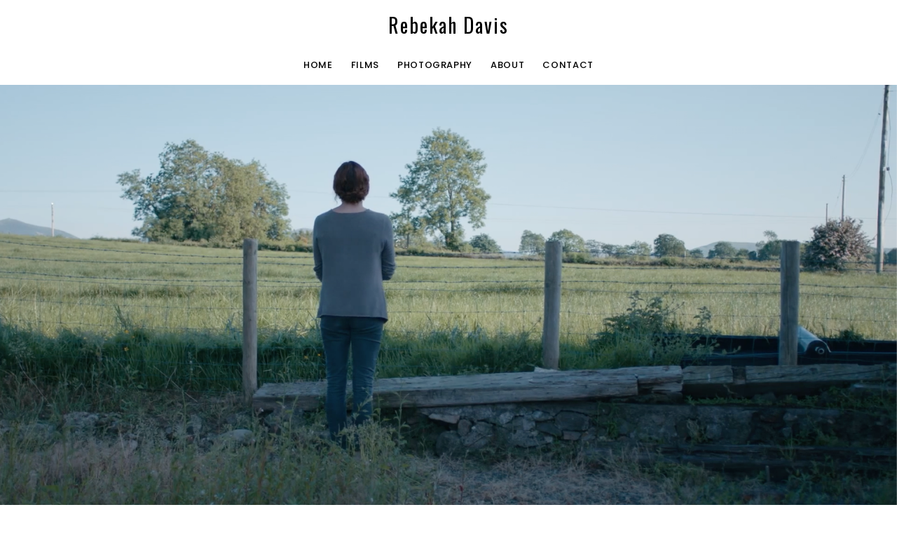

--- FILE ---
content_type: text/html; charset=UTF-8
request_url: https://rebekahdavisfilm.co.uk/films/social-influence
body_size: 9574
content:
<!DOCTYPE html>
<!--[if lt IE 7]>      <html class="no-js lt-ie9 lt-ie8 lt-ie7"> <![endif]-->
<!--[if IE 7]>         <html class="no-js lt-ie9 lt-ie8"> <![endif]-->
<!--[if IE 8]>         <html class="no-js lt-ie9"> <![endif]-->
<!--[if gt IE 8]><!--> <html class="no-js"> <!--<![endif]-->
<head>
    <meta charset="utf-8">
    <title>Social Influence | Rebekah Davis</title>

    <!-- Primary Meta Tags -->
    <title>Rebekah Davis Film</title>
    <meta name="title" content="Rebekah Davis Film">
    <meta name="description" content="Social Influence was directed by Rebekah Davis for RTÉ Storyland. Released worldwide on the RTÉ Player.">
    <meta name="keywords" content="Rebekah Davis, Davis, Writer, Director, Films, Photography, Belfast, Northern Ireland, Short Films, Documentaries, Music Videos , Social Influence, RTE Storyland, RTE Player, Indie Movie Company, Janine Cobain, Chris Martin, Bronagh Waugh, Alan Gildea">

    <!-- Open Graph / Facebook -->
    <meta property="og:type" content="website">
    <meta property="og:url" content="https://rebekahdavisfilm.co.uk/">
    <meta property="og:title" content="Rebekah Davis Film">
    <meta property="og:description" content="Social Influence was directed by Rebekah Davis for RTÉ Storyland. Released worldwide on the RTÉ Player.">
    <meta property="og:image" content="https://dshf5highh594.cloudfront.net/ed534cf4-4e17-4b2b-880d-516086718578/img/films/sparrow/header.jpg">

    <!-- Twitter -->
    <meta property="twitter:card" content="summary_large_image">
    <meta property="twitter:url" content="https://rebekahdavisfilm.co.uk/">
    <meta property="twitter:title" content="Rebekah Davis Film">
    <meta property="twitter:description" content="Social Influence was directed by Rebekah Davis for RTÉ Storyland. Released worldwide on the RTÉ Player.">
    <meta property="twitter:image" content="https://rebekahdavisfilm.co.uk/img/films/sparrow/header.jpg">

    <meta name="viewport" content="width=device-width, initial-scale=1">
    <link rel="shortcut icon" href="https://dshf5highh594.cloudfront.net/ed534cf4-4e17-4b2b-880d-516086718578/img/favicon.ico">
    <!-- plugins' css -->
    <link rel="stylesheet" href="https://dshf5highh594.cloudfront.net/ed534cf4-4e17-4b2b-880d-516086718578/css/plugins.css">
    <!-- google fonts -->
    <link href='https://fonts.googleapis.com/css?family=Oswald:400,700,300%7cPoppins:400,300,500,700,600' rel='stylesheet' type='text/css'>
    <!-- main css file -->
    <link rel="stylesheet" href="https://dshf5highh594.cloudfront.net/ed534cf4-4e17-4b2b-880d-516086718578/css/main.css">
    <!-- modernizr -->
    <script src="https://dshf5highh594.cloudfront.net/ed534cf4-4e17-4b2b-880d-516086718578/js/lib/modernizr-2.6.2.min.js"></script>

    <!-- Global site tag (gtag.js) - Google Analytics -->
    <script async src="https://www.googletagmanager.com/gtag/js?id=UA-68397220-2"></script>
    <script>
        window.dataLayer = window.dataLayer || [];
        function gtag(){dataLayer.push(arguments);}
        gtag('js', new Date());

        gtag('config', 'UA-68397220-2');
    </script>
</head>

<body>
<!-- MAIN_WRAPPER -->

<div class="main-wrapper animsition">

    <header id="header" class="">
    <!-- LOGO -->
    <a href="/" class="logo">
        <h3>Rebekah Davis</h3>
    </a>
    <!-- MOBILE MENU ICON -->
    <a href="#" class="mob-menu"><i class="fa fa-bars"></i></a>
    <!-- MENU -->
    <nav>
        <ul class="main-menu">
            <li>
                <a href="/">Home</a>
            </li>
            <li>
                <a href="#">Films</a>
                <ul>
                    <li><a href="/films/bring-back-laura">Bring Back Laura</a></li>
                    <li><a href="/films/my-favourite-paul">My Favourite Paul</a></li>
                    <li><a href="/films/social-influence">Social Influence</a></li>
                    <li><a href="/films/sparrow">Sparrow</a></li>
                    <li><a href="/films/snapshots">Snapshots</a></li>
                    <li><a href="/films/days-gone-by">Days Gone By</a></li>
                </ul>
            </li>
            <li>
                <a href="/photography">Photography</a>
            </li>
            <li>
                <a href="/about">About</a>
            </li>
            <li>
                <a href="/contact">Contact</a>
            </li>
        </ul>
    </nav>
</header>

        <!-- HERO -->
    <div class="container fullwidth pt140 pb140" data-background="https://dshf5highh594.cloudfront.net/ed534cf4-4e17-4b2b-880d-516086718578/img/films/social-influence/header.png" style="height: 600px; background-position-y: center;"></div>
    <!-- /HERO -->

    <!-- ABOUT -->
    <div class="bg-grey pt120 pb120">
        <div class="container">
            <div class="row">
                <div class="col-md-3 col-md-offset-2">
                    <h3 class="title">Social Influence</h3>
                    <p class="separator-left"></p>
                </div>
                <div class="col-md-5">
                    <p>An emotionally broken woman fears her husband’s blossoming relationship with a student will cause talk and bring trouble. She must find the courage to stand up for herself, and him.</p>
                </div>
            </div>
        </div>
    </div>
    <!-- /ABOUT -->

    <!-- SPLIT BLOCK -->
    <div class="container fullwidth equal-height-cols">
        <div class="row">
            <div class="col-md-6" data-background="https://dshf5highh594.cloudfront.net/ed534cf4-4e17-4b2b-880d-516086718578/img/films/social-influence/SI_1.jpg"></div>
            <div class="col-md-6 bg-dark text-light p100 pt140 pb140">
                <h3 class="title title-tooltip title-tooltip-white">ABOUT PROJECT</h3>
                <p>
            Social Influence is a drama which received funding from RTÉ Storyland and was produced by Chris Martin through Indie Movie Company (Good Vibrations, I Am Belfast).<br><br>
            Written by Janine Cobain, directed by Rebekah Davis and starring Bronagh Waugh (The Fall, Unforgotten), Allan Gildea (Game of Thrones) and Debra Hill. <br><br>
            Other key crew includes James Everett (Composer; Bad Day for the Cut, The Dig) and Helen Sheirdan (Editor; Marcella, Line of Duty, A Bump Along the Way).<br><br>
            Was released worldwide on the RTÉ Player.
        </p>
            </div>
        </div>
    </div>
    <!-- /SPLIT BLOCK -->

    <!-- VIDEO -->
        <!-- /VIDEO -->

    <!-- GALLERY -->
    <div class="container text-center">
        <h3 class="title mt90">Project Gallery</h3>
        <p class="separator mb60"></p>

        <div class="grid gallery mt20 mb90" data-gutter="5" data-columns="3">

                        <div class="grid-item">
                <a href="https://dshf5highh594.cloudfront.net/ed534cf4-4e17-4b2b-880d-516086718578/img/films/social-influence/SI_7.png" data-background="https://dshf5highh594.cloudfront.net/ed534cf4-4e17-4b2b-880d-516086718578/img/films/social-influence/SI_7.png" data-rel="lightcase:gal" title="Social Influence"></a>
            </div>
                        <div class="grid-item">
                <a href="https://dshf5highh594.cloudfront.net/ed534cf4-4e17-4b2b-880d-516086718578/img/films/social-influence/SI_4.png" data-background="https://dshf5highh594.cloudfront.net/ed534cf4-4e17-4b2b-880d-516086718578/img/films/social-influence/SI_4.png" data-rel="lightcase:gal" title="Social Influence"></a>
            </div>
                        <div class="grid-item">
                <a href="https://dshf5highh594.cloudfront.net/ed534cf4-4e17-4b2b-880d-516086718578/img/films/social-influence/SI_5.png" data-background="https://dshf5highh594.cloudfront.net/ed534cf4-4e17-4b2b-880d-516086718578/img/films/social-influence/SI_5.png" data-rel="lightcase:gal" title="Social Influence"></a>
            </div>
                        <div class="grid-item">
                <a href="https://dshf5highh594.cloudfront.net/ed534cf4-4e17-4b2b-880d-516086718578/img/films/social-influence/SI_6.jpg" data-background="https://dshf5highh594.cloudfront.net/ed534cf4-4e17-4b2b-880d-516086718578/img/films/social-influence/SI_6.jpg" data-rel="lightcase:gal" title="Social Influence"></a>
            </div>
                        <div class="grid-item">
                <a href="https://dshf5highh594.cloudfront.net/ed534cf4-4e17-4b2b-880d-516086718578/img/films/social-influence/SI_2.jpg" data-background="https://dshf5highh594.cloudfront.net/ed534cf4-4e17-4b2b-880d-516086718578/img/films/social-influence/SI_2.jpg" data-rel="lightcase:gal" title="Social Influence"></a>
            </div>
                        <div class="grid-item">
                <a href="https://dshf5highh594.cloudfront.net/ed534cf4-4e17-4b2b-880d-516086718578/img/films/social-influence/SI_8.jpg" data-background="https://dshf5highh594.cloudfront.net/ed534cf4-4e17-4b2b-880d-516086718578/img/films/social-influence/SI_8.jpg" data-rel="lightcase:gal" title="Social Influence"></a>
            </div>
                    </div>
    </div>
    <!-- /GALLERY -->

    <footer id="footer" class="">

    <!-- FOOTER LINKS -->
    <div class="footer-links">
        <a href="https://www.facebook.com/rebekahdavis609" target="_blank">Facebook</a> |
        <a href="https://www.instagram.com/rebekahdavisfilm/" target="_blank">Instagram</a> |
        <a href="https://vimeo.com/user34914296" target="_blank">Vimeo</a>

        <a class="float-right" href="https://www.linkedin.com/in/eddie-rusinskas/" target="_blank">Made by Eddie Rusinskas</a>
    </div>
</footer>
</div>
<!-- /MAIN-WRAPPER -->

<!-- js -->
<script src="https://dshf5highh594.cloudfront.net/ed534cf4-4e17-4b2b-880d-516086718578/js/lib/jquery.min.js"></script>
<script src="https://dshf5highh594.cloudfront.net/ed534cf4-4e17-4b2b-880d-516086718578/js/lib/scripts.js"></script>
<!-- main js -->
<script src="https://dshf5highh594.cloudfront.net/ed534cf4-4e17-4b2b-880d-516086718578/js/main.js"></script>


</body>
</html>


--- FILE ---
content_type: text/css
request_url: https://dshf5highh594.cloudfront.net/ed534cf4-4e17-4b2b-880d-516086718578/css/main.css
body_size: 7591
content:
/*------------------------------------------------------------------

	Project:	Borano
	Version:	1.0
	Author:     Irakli Verdzadze
	Website:    http://achtungthemes.com/borano/


	[Table of contents]

	01. BASE STYLES
	02. PRELOADER
	03. HEADER
	04. SLIDESHOWS
	05. PORTFOLIO / GALLERY
			PORTFOLIO
			JUSTIFIED GALLERY
			GALLERY GRID
			ALBUMS
			FILTER
	06. PAGE ELEMENTS
			ENTRANCE BOX
			INTRO TEXT
			PAGE NAVIGATION
			IMAGE CAROUSEL
			CLIENTS
			GOOGLE MAP
			CONTACT INFO
			CONTACT FORM
	07. FOOTER
			SLIDE CAPTION
			SLIDER / YOUTUBE CONTROLS
	07. DARK THEME STYLES

-------------------------------------------------------------------*/



/* 01. BASE STYLES
---------------------------------- */

body, html {
	height: 100% !important;
}
body {
	overflow-x: hidden;
	font-family: 'Poppins', sans-serif;
	font-weight: 400;
	letter-spacing: .05em;
	font-size: 13px;
	line-height: 1.5;
	color: #222;
	position: relative;
	background: #fff;
	/*-ms-overflow-style: scrollbar;*/
}
body {-ms-overflow-style: scrollbar;}
::selection {
	background: #000;
	color: #fff;
}
::-moz-selection {
	background: #000;
	color: #fff;
}
* {
	margin: 0;
	padding: 0;
	outline: 0;
}

:focus {
	outline: 0
}

a, a:hover, a:focus {
	color: #000;
	outline: 0;
	text-decoration: none;
}
a {
	text-decoration: underline;
}
.text-light a {
	color: #fff;
}
.text-dark a {
	color: #000;
}

img {
	max-width: 100%;
	height: auto;
	display: inline-block;
	border: none;
}

::-webkit-input-placeholder {color: inherit}
:-moz-placeholder           {color: inherit}
::-moz-placeholder          {color: inherit}
:-ms-input-placeholder      {color: inherit}



/* typography
---------------------------*/
h1, h2, h3, h4, h5, h6 {
	font-family: 'Oswald', sans-serif;
	font-weight: 400;
}
h1 { font-size: 50px; line-height: 64px; }
h2 { font-size: 40px; line-height: 50px; }
h3 { font-size: 28px; line-height: 36px; }
h4 { font-size: 21px; line-height: 27px; }
h5 { font-size: 17px; line-height: 22px; }
h6 { font-size: 14px; line-height: 18px; }



/* Responsive typography
---------------------------*/

@media (max-width: 768px) {
	body { font-size: 14px; line-height: 23px}
	h1   { font-size: 34px; line-height: 40px}
	h2   { font-size: 30px; line-height: 35px}
	h3   { font-size: 26px; line-height: 29px}
	h4   { font-size: 22px; line-height: 24px}
	h5   { font-size: 17px; line-height: 19px}
	h6   { font-size: 13px; line-height: 15px}
}

.title{
	font-weight: 300;
	letter-spacing: 2px;
	text-transform: uppercase;
}
.title-tooltip{
	position: relative;
	padding: 10px 20px;
	background-color: #000;
	color: #fff;
	display: inline-block;
	margin-bottom: 20px;
}
.title-tooltip:after{
	content: '';
	position: absolute;
	left: 10px;
	bottom: -14px;
	border: 7px solid transparent;
	border-top-color: #000;
}
.title-tooltip-white{
	background-color: #fff;
	color: #000;
}
.title-tooltip-white:after{
	border-top-color: #fff;
}

.bottom-line{
	position: relative;
	margin-bottom: 30px;
}
.bottom-line:after{
	content: "";
	display: block;
	position: absolute;
	width: 100%;
	height: 1px;
	background: #111;
	bottom: -13px;
}
.text-light .bottom-line:after{
	background: #fff;
}
p{
	color: #666;
}
.text-light p{
	color: #fff;
}
.text-dark p{
	color: #000;
}
.text-grey{
	color: #c1c1c1;
}

.serif{
	font-family: 'Georgia', serif;
	letter-spacing: 2px;
}


h1:first-child,
h2:first-child,
h3:first-child,
h4:first-child,
h5:first-child,
h6:first-child
{
	margin-top: 0
}

.bigtext {
	font-size: 160px;
	line-height: 1
}
.small, p.small{
	font-size: 90%;
	font-weight: 300;
}
@media (max-width: 992px) {
	.bigtext{font-size: 130px;}
}
@media (max-width: 768px) {
	.bigtext{font-size: 70px;}
}

.text-light { color: #fff }
.text-dark  { color: #000 }
.text-center { text-align: center }
.text-left   { text-align: left }
.text-right  { text-align: right }
.uppercase  { text-transform: uppercase }
.capitalize { text-transform: capitalize }
.bold   { font-weight: bold }
.bolder { font-weight: bolder }
.italic { font-style: italic }
.underline{ text-decoration: underline }


.fullwidth  { width: 100% }
.fullheight { height: 100% }
.fullscreen-width { width: 100vw }
.fullscreen-height{ height: 100vh }


.bg-grey{ background-color: #F7F7F7; }
.bg-dark{ background-color: rgba(0, 0, 0, 0.9); }

.vcenter-outer{
	display: table;
	height: 100%;
}
.vcenter-inner{
	display: table-cell;
	vertical-align: middle;
}

.vCenter {
	position: absolute;
	top: 50%;
	-webkit-transform: translate3d(0, -50%, 0);
		-ms-transform: translate3d(0, -50%, 0);
			transform: translate3d(0, -50%, 0);
}
.centered {
	position: absolute;
	text-align: center;
	top: 50%;
	left: 50%;
	-webkit-transform: translate3d(-50%, -50%, 0);
		-ms-transform: translate3d(-50%, -50%, 0);
			transform: translate3d(-50%, -50%, 0);
}
.highlight {
	background-color: #000;
	color: #fff;
}
.overflow{
	overflow: hidden;
}
.relative{
	position: relative !important;
}
.absolute{
	position: absolute !important;
}
.fixed{
	position: fixed !important;
}
.video-container iframe {
	border: 0;
}


/* Paddings & Margins */
.p0   { padding: 0px !important  }
.p10  { padding: 10px !important }
.p20  { padding: 20px !important }
.p30  { padding: 30px !important }
.p40  { padding: 40px !important }
.p50  { padding: 50px !important }
.p60  { padding: 60px !important }
.p70  { padding: 70px !important }
.p80  { padding: 80px !important }
.p90  { padding: 90px !important }
.p100 { padding: 100px !important}
.p110 { padding: 110px !important}
.p120 { padding: 120px !important}
.p130 { padding: 130px !important}
.p140 { padding: 140px !important}

.m0   { margin: 0px !important  }
.m10  { margin: 10px !important }
.m20  { margin: 20px !important }
.m30  { margin: 30px !important }
.m40  { margin: 40px !important }
.m50  { margin: 50px !important }
.m60  { margin: 60px !important }
.m70  { margin: 70px !important }
.m80  { margin: 80px !important }
.m90  { margin: 90px !important }
.m100 { margin: 100px !important}
.m110 { margin: 110px !important}
.m120 { margin: 120px !important}
.m130 { margin: 130px !important}
.m140 { margin: 140px !important}

.pt0   { padding-top: 0px !important  }
.pt10  { padding-top: 10px !important }
.pt20  { padding-top: 20px !important }
.pt30  { padding-top: 30px !important }
.pt40  { padding-top: 40px !important }
.pt50  { padding-top: 50px !important }
.pt60  { padding-top: 60px !important }
.pt70  { padding-top: 70px !important }
.pt80  { padding-top: 80px !important }
.pt90  { padding-top: 90px !important }
.pt100 { padding-top: 100px !important}
.pt110 { padding-top: 110px !important}
.pt120 { padding-top: 120px !important}
.pt130 { padding-top: 130px !important}
.pt140 { padding-top: 140px !important}

.pb0   { padding-bottom: 0px !important  }
.pb10  { padding-bottom: 10px !important }
.pb20  { padding-bottom: 20px !important }
.pb30  { padding-bottom: 30px !important }
.pb40  { padding-bottom: 40px !important }
.pb50  { padding-bottom: 50px !important }
.pb60  { padding-bottom: 60px !important }
.pb70  { padding-bottom: 70px !important }
.pb80  { padding-bottom: 80px !important }
.pb90  { padding-bottom: 90px !important }
.pb100 { padding-bottom: 100px !important}
.pb110 { padding-bottom: 110px !important}
.pb120 { padding-bottom: 120px !important}
.pb130 { padding-bottom: 130px !important}
.pb140 { padding-bottom: 140px !important}

.mt0   { margin-top: 0px !important  }
.mt10  { margin-top: 10px !important }
.mt20  { margin-top: 20px !important }
.mt30  { margin-top: 30px !important }
.mt40  { margin-top: 40px !important }
.mt50  { margin-top: 50px !important }
.mt60  { margin-top: 60px !important }
.mt70  { margin-top: 70px !important }
.mt80  { margin-top: 80px !important }
.mt90  { margin-top: 90px !important }
.mt100 { margin-top: 100px !important}
.mt110 { margin-top: 110px !important}
.mt120 { margin-top: 120px !important}
.mt130 { margin-top: 130px !important}
.mt140 { margin-top: 140px !important}

.mb0   { margin-bottom: 0px !important  }
.mb10  { margin-bottom: 10px !important }
.mb20  { margin-bottom: 20px !important }
.mb30  { margin-bottom: 30px !important }
.mb40  { margin-bottom: 40px !important }
.mb50  { margin-bottom: 50px !important }
.mb60  { margin-bottom: 60px !important }
.mb70  { margin-bottom: 70px !important }
.mb80  { margin-bottom: 80px !important }
.mb90  { margin-bottom: 90px !important }
.mb100 { margin-bottom: 100px !important}
.mb110 { margin-bottom: 110px !important}
.mb120 { margin-bottom: 120px !important}
.mb130 { margin-bottom: 130px !important}
.mb140 { margin-bottom: 140px !important}

.negative-margin{
	margin-top: -100px;
}


/* Separators
---------------------------*/
.separator, .separator-left, .separator-right {
	width: 100%;
	display: inline-block;
	position: relative;
}
.separator:after,
.separator-left:after,
.separator-right:after {
	content: '';
	width: 40px;
	height: 2px;
	background-color: #000;
	position: absolute;
	top: 50%;
	margin-top: -1px;
}
.separator:after {
	left: 50%;
	margin-left: -20px;
}
.separator-left:after {
	left: 0;
	margin-left: 0;
}
.separator-right:after {
	right: 0;
	margin-left: 0;
	left: auto;
}
.text-light [class*="separator"]:after {
	background-color: #fff
}
.darkbg [class*="separator"]:after {
	background-color: #fff
}



/* blockquote
------------------*/
blockquote{
	border: none;
	border-left: 4px solid #555;
	font-size: 15px;
	padding: 10px 0;
	padding-left: 20px;
	letter-spacing: .1em;
	text-align: left;
}
blockquote footer{
	font-size: 85%;
}

/* buttons
---------------------------*/
.button {
	font-size: 13px;
	padding: 8px 26px 6px;
	display: inline-block;
	background: #000;
	color: #fff;
	text-transform: uppercase;
	font-weight: bold;
	letter-spacing: 1px;
	text-decoration: none;
	-webkit-transition: background .2s, color .2s, border-color .2s;
			transition: background .2s, color .2s, border-color .2s;
}
.button:hover {
	text-decoration: none;
	background: #333;
	color: #fff;
}
.button.light {
	background: #fff;
	color: #000;
}
.button.light:hover {
	background: #DCDCDC;
}
.button.outline {
	background: none;
	color: #000;
	border: 2px solid;
	padding: 7px 24px 5px;
}
.button.outline.light {
	color: #fff;
}
.button.outline:hover {
	background: #000;
	border-color: #000;
	color: #fff;
}
.button.outline.light:hover {
	background: #fff !important;
	border-color: #fff;
	color: #000;
}



/*LIGHTCASE LIGHTBOX*/
#lightcase-overlay{
	background: #000;
}
@media screen and (min-width: 641px){
	#lightcase-case[data-lc-type=image] #lightcase-content,
	#lightcase-case[data-lc-type=video] #lightcase-content{
		background-color: transparent;
	}
}


/*YOUTUBE BG*/
.youtube-bg{
	background-color: #000;
	width: 100vw;
	height: 100vh;
}


/* overlays
---------------------------*/
.overlay {
	position: absolute;
	top: 0;
	left: 0;
	bottom: 0;
	right: 0;
}

/* dark & light overlays */
[class*="overlay-light"],
[class*="overlay-dark"]{
	position: relative;
}
[class*="overlay-light"]:before,
[class*="overlay-dark"]:before{
	content: '';
	position: absolute;
	display: block;
	top: 0;
	left: 0;
	bottom: 0;
	right: 0;
}
[class*="overlay-light"] > *,
[class*="overlay-dark"] > *{
	position: relative;
}

.overlay-light:before    { background-color: rgba(255, 255, 255, 0.25) }
.overlay-light-2x:before { background-color: rgba(255, 255, 255, 0.5) }
.overlay-light-3x:before { background-color: rgba(255, 255, 255, 0.75) }
.overlay-light-4x:before { background-color: rgba(255, 255, 255, 0.9) }

.overlay-dark:before    { background-color: rgba(0, 0, 0, 0.25) }
.overlay-dark-2x:before { background-color: rgba(0, 0, 0, 0.5) }
.overlay-dark-3x:before { background-color: rgba(0, 0, 0, 0.75) }
.overlay-dark-4x:before { background-color: rgba(0, 0, 0, 0.9) }


/*backgrounds*/
[data-background]{
	-webkit-background-size: cover;
			background-size: cover;
	background-position: center center;
}

/* parallax images
---------------------------*/
[data-stellar-background-ratio] {
	-webkit-background-size: cover;
			background-size: cover;
	background-position: center 0;
	background-attachment: fixed !important;
	background-repeat: no-repeat;
	position: relative;
}
.bg-cover{
	-webkit-background-size: cover;
			background-size: cover;
	background-position: center;
}
.bg-fixed{
	background-attachment: fixed !important;
}
@media (max-width: 1024px) {
	[data-stellar-background-ratio] {
		background-attachment: scroll;
		background-position-y: center !important;
	}
	.bg-fixed{
		background-attachment: scroll;
	}
}


/* bootstrap columns
---------------------------*/
.main-wrapper{
	height: 100%;
}
.container, .section, section{
	position: relative;
}
.container.fullwidth{
	padding: 0;
}
.container.no-padding [class*="col-"],
.container-fluid.no-padding [class*="col-"]{
	padding: 0;
	margin-bottom: 0;
}
.col-center {
	float: none;
	margin: 0 auto;
}
.col-right {
	float: right;
}

@media (max-width: 991px) {
	[class*="col-md"] {
		margin-bottom: 40px;
	}
}
@media (max-width: 767px) {
	[class*="col-sm"] {
		margin-bottom: 40px;
	}
}
.equal-height-cols [class*="col-"]{
	margin-bottom: 0;
}
.equal-height-cols.fullwidth .row{
	margin: 0;
}
.p0{
	margin-bottom: 0;
}



/* 02. PRELOADER
------------------------------*/
.animsition-loading{
	background: none !important;
	text-indent: -9999px !important;
}
.animsition-loading:after{
	content: "";
	display: block;
	position: fixed;
	width: 30px;
	height: 30px;
	top: 50%;
	left: 50%;
	margin-top: -20px;
	margin-left: -20px;
	border-radius: 50%;
	border: 2px solid rgba(0, 0, 0, 0.2);
	border-left: 2px solid #000;
	-webkit-animation: load 1.1s infinite ease;
			animation: load 1.1s infinite ease;
}

@-webkit-keyframes load {
	0% {
		-webkit-transform: rotate(0deg);
			-ms-transform: rotate(0deg);
				transform: rotate(0deg);
	}
	100% {
		-webkit-transform: rotate(360deg);
			-ms-transform: rotate(360deg);
				transform: rotate(360deg);
	}
}
@keyframes load {
	0% {
		-webkit-transform: rotate(0deg);
			-ms-transform: rotate(0deg);
				transform: rotate(0deg);
	}
	100% {
		-webkit-transform: rotate(360deg);
			-ms-transform: rotate(360deg);
				transform: rotate(360deg);
	}
}



/* 03. HEADER
------------------------*/
#header{
	position: relative;
	left: 0;
	top: 0;
	width: 100%;
	background-color: #fff;
	z-index: 999;
	text-align: center;
}
#header.fixed{
	position: fixed;
}
#header.has-border{
	border-bottom: 1px solid #F1F1F1;
}

/* LOGO */
#header .logo{
	font-family: 'Oswald', serif;
	font-size: 27px;
	font-weight: 500;
	line-height: 1;
	letter-spacing: 2px;
	margin-top: 18px;
	display: inline-block;
	text-decoration: none;
}
#header .logo img{
	max-height: 25px;
}


/* MENU */
#header nav{
	display: block;
	text-align: center;
	margin: 0;
}
.main-menu{
	display: inline-block;
	margin-bottom: 0;
}
.main-menu > li{
	display: inline-block;
	float: left;
	position: relative;
	margin: 20px 13px 0;
}
.main-menu > li > a{
	display: block;
	float: left;
	text-decoration: none;
	padding: 0px;
	padding-bottom: 4px;
	margin-bottom: 10px;
	font-size: 13px;
	font-weight: 500;
	text-transform: uppercase;
	position: relative;
	line-height: 1.4;
}
.main-menu > li > a:before{
	content: '';
	display: block;
	position: absolute;
	height: 1px;
	background-color: #000;
	bottom: 6px;
	left: 0;
	width: 100%;
	-webkit-transform: scaleX(0);
		-ms-transform: scaleX(0);
			transform: scaleX(0);
	-webkit-transition: all .3s ease;
			transition: all .3s ease;
}
.main-menu > li:hover > a:before{
	-webkit-transform: scaleX(1);
		-ms-transform: scaleX(1);
			transform: scaleX(1);
}

.main-menu > li > ul{
	position: absolute;
	top: 100%;
	left: -10px;
	background-color: #fff;
	list-style: none;
	min-width: 200px;
	visibility: hidden;
	opacity: 0;
	-webkit-transition: all .3s ease;
			transition: all .3s ease;
	border-bottom: 4px solid #000;
	-webkit-box-shadow: 0px 0px 3px 0px rgba(6, 6, 6, 0.14);
			box-shadow: 0px 0px 3px 0px rgba(6, 6, 6, 0.14);
}
.main-menu ul{
	padding: 1px 0;
}
.main-menu > li > ul > li{
	position: relative;
}
.main-menu > li > ul li a{
	text-decoration: none;
	text-align: left;
	width: 100%;
	display: block;
	padding: 11px 17px 9px;
	text-transform: uppercase;
	line-height: 1;
	font-size: 12px;
	font-weight: 500;
	color: #444;
	white-space: nowrap;
	border-bottom: 1px solid #f1f2f3;
	-webkit-transition: all .3s ease;
			transition: all .3s ease;
}
.main-menu > li > ul li:last-child > a{
	border-bottom: 0 !important;
}
.main-menu > li:hover > ul{
	visibility: visible;
	opacity: 1;
}
.main-menu > li > ul li:hover > a{
	opacity: .7;
	text-indent: 5px;
}

/*III level menu*/
.main-menu ul ul{
	opacity: 0;
	visibility: hidden;
	list-style: none;
	position: absolute;
	left: 100%;
	top: 0;
	min-width: 200px;
	background-color: #fff;
	-webkit-transition: all .3s ease;
			transition: all .3s ease;
	border-bottom: 4px solid #000;
	-webkit-box-shadow: 0px 0px 3px 0px rgba(6, 6, 6, 0.14);
			box-shadow: 0px 0px 3px 0px rgba(6, 6, 6, 0.14);
}
.main-menu > li > ul > li:hover > ul{
	visibility: visible;
	opacity: 1;
}
/*dropdown arrow*/
.main-menu .dropdown:after{
	content: '\f105';
	font-family: 'FontAwesome';
	position: relative;
	float: right;
	top: -1px;
	font-size: 12px;
}

/*Mobile Menu*/
.mob-menu{
	display: none;
	position: absolute;
	left: 30px;
	top: 24px;
}
@media( max-width: 1024px ){
	.mob-menu{
		display: block;
	}
	#header .logo{
		margin-top: 17px;
		margin-bottom: 17px;
	}
	#header nav{
		text-align: left;
		padding-left: 20px;
		max-height: calc(100vh - 153px);
		overflow-y: auto;
		overflow-x: hidden;
		margin-bottom: 0;
		padding-bottom: 10px;
	}
	.main-menu .dropdown:after{
		display: none;
	}
	.main-menu{
		display: none;
	}
	.main-menu > li {
		display: block;
		float: none;
	}
	.main-menu > li > a{
		float: none;
	}
	.main-menu > li > a:before{
		display: none;
	}
	.main-menu > li > ul{
		position: relative;
		opacity: 1;
		visibility: visible;
		border-bottom: 0;
		left: 10px;
	}
	.main-menu ul ul{
		position: relative;
		opacity: 1;
		visibility: visible;
		border-bottom: 0;
		left: 20px;
		margin: 10px 0;
	}
}
@media( min-width: 1025px ){
	.main-menu{
		display: inline-block !important;
	}
}




/* 04. SLIDESHOWS
-----------------------*/
.swiper-container,
.swiper-wrapper,
.swiper-slide,
.swiper-slide [data-background]{
	height: 100%;
	height: 100vh;
}
.kenburns .swiper-slide [data-background]{
	-webkit-transform: scale(1);
		-ms-transform: scale(1);
			transform: scale(1);
	-webkit-transition: transform 6.5s linear;
			transition: transform 6.5s linear;
}
.kenburns .swiper-slide-active [data-background]{
	-webkit-transform: scale(1.2);
		-ms-transform: scale(1.2);
			transform: scale(1.2);
}

/*HORIZONTAL SLIDER*/
.horizontal-slider .swiper-slide [data-background]{
	position: absolute;
	top:    10px;
	bottom: 10px;
	left:   0px;
	right:  10px;
	width: auto;
	height: auto;
}
.horizontal-slider .swiper-slide-active [data-background]{
	left: 10px;
}
.horizontal-slider .swiper-slide-prev [data-background]{
	right: 0;
}
.horizontal-slider .swiper-slide .title{
	position: absolute;
	left: 0;
	right: 0;
	bottom: 0;
	top: 30%;
	-webkit-transition: all .3s ease;
			transition: all .3s ease;
}
.horizontal-slider .swiper-slide .title:before{
	content: '';
	position: absolute;
	width: 100%;
	height: 100%;
	background-color: transparent;
	background-image: -webkit-linear-gradient(bottom, #141618 0%, transparent 50%);
	background-image: linear-gradient(to top, #141618 0%, transparent 50%);
	-webkit-transition: all .3s ease;
			transition: all .3s ease;
}
.horizontal-slider .swiper-slide:hover .title:before{
	opacity: .5;
}
body.slider-expanded .horizontal-slider .swiper-slide .title{
	opacity: 0;
}
.horizontal-slider .swiper-slide .title a{
	position: absolute;
	bottom: 64px;
	left: 24px;
	right: 24px;
	color: white;
	font-family: 'Oswald';
	font-size: 17px;
	text-decoration: none;
}
.horizontal-slider .swiper-slide .expand{
	width: 40px;
	height: 40px;
	border-radius: 50%;
	background-color: #000;
	color: white;
	font-size: 14px;
	position: absolute;
	top: 113px;
	right: 21px;
	display: block;
	text-align: center;
	line-height: 41px;
	opacity: 0;
	-webkit-transform: scale(.7);
		-ms-transform: scale(.7);
			transform: scale(.7);
	-webkit-transition: all .3s ease;
			transition: all .3s ease;
}
@media( max-width: 600px ){
	.horizontal-slider .swiper-slide .expand{
		top: 84px;
	}
}
body.slider-expanded .horizontal-slider .swiper-slide .expand{
	top: 21px
}
.horizontal-slider.video-slider .swiper-slide .expand{
	background-color: #fff;
	color: #000;
	z-index: 1;
	top: 50%;
	right: 50%;
	margin-top: -30px;
	margin-right: -30px;
	width: 60px;
	height: 60px;
	line-height: 62px;
	text-indent: 1px;
	font-size: 16px;
	box-shadow: 0 1px 10px -3px #000;
}
body.slider-expanded .horizontal-slider.video-slider .swiper-slide .expand{
	top: 50%;
}
.horizontal-slider .swiper-slide:hover .expand{
	opacity: 1;
	-webkit-transform: scale(1);
		-ms-transform: scale(1);
			transform: scale(1);
}
.horizontal-slider .swiper-slide .expand:hover{
	-webkit-transform: scale(1.1);
		-ms-transform: scale(1.1);
			transform: scale(1.1);
}
.horizontal-slider .swiper-slide .title a.link:after{
	content: '\f0c1';
	font-family: 'FontAwesome';
	display: inline-block;
	margin-left: 10px;
	opacity: 0;
	-webkit-transition: opacity .3s ease;
			transition: opacity .3s ease;
}
.horizontal-slider .swiper-slide:hover .title a.link:after{
	opacity: 1;
}

/*Slide Widths*/
.horizontal-slider .swiper-slide               { width: 100vw }
.horizontal-slider .swiper-slide.one-fourth    { width: 25vw }
.horizontal-slider .swiper-slide.one-third     { width: 33.333333vw }
.horizontal-slider .swiper-slide.one-half      { width: 50vw }
.horizontal-slider .swiper-slide.two-thirds    { width: 66.666666vw }
.horizontal-slider .swiper-slide.three-fourths { width: 75vw }
@media( max-width: 1000px ){
	.horizontal-slider .swiper-slide.one-fourth    { width: 50vw }
	.horizontal-slider .swiper-slide.one-third     { width: 50vw }
	.horizontal-slider .swiper-slide.one-half      { width: 100vw }
	.horizontal-slider .swiper-slide.two-thirds    { width: 100vw }
	.horizontal-slider .swiper-slide.three-fourths { width: 100vw }
}
@media( max-width: 720px ){
	.horizontal-slider .swiper-slide.one-fourth    { width: 100vw }
	.horizontal-slider .swiper-slide.one-third     { width: 100vw }
}

/*LANDING SLIDESHOW*/
/*Single Image*/
.landing-1 [data-background]{
	width: 100%;
	height: 100%;
	float: left;
	border: 6px solid white;
}
/*2 Images*/
.landing-2 [data-background]{
	width: 50%;
	height: 100%;
	float: left;
	border: 6px solid white;
}
.landing-2 [data-background]:nth-child(1){
	border-right-width: 3px;
}
.landing-2 [data-background]:nth-child(2){
	border-left-width: 3px;
}
/*4 Images*/
.landing-3 [data-background]{
	width: 50%;
	height: 50%;
	float: left;
	border: 6px solid white;
}
.landing-3 [data-background]:nth-child(1){
	border-right-width: 3px;
	border-bottom-width: 3px;
}
.landing-3 [data-background]:nth-child(2){
	border-left-width: 3px;
	border-bottom-width: 3px;
}
.landing-3 [data-background]:nth-child(3){
	border-top-width: 3px;
	border-right-width: 3px;
}
.landing-3 [data-background]:nth-child(4){
	border-top-width: 3px;
	border-left-width: 3px;
}

/*Thumbnails Gallery*/
.gallery-original{
	background-color: #000;
}
.gallery-thumbs,
.gallery-thumbs .swiper-wrapper,
.gallery-thumbs .swiper-slide{
	height: auto;
	width: auto;
}
.gallery-thumbs{
	position: absolute;
	bottom: 50px;
	left: 0;
	width: 100% !important;
	-webkit-transition: opacity .3s;
	transition: opacity .3s;
}
.gallery-thumbs-item{
	width: 150px !important;
	height: 100px !important;
	border: 1px solid #fff;
	border-right: none;
}
.gallery-thumbs .swiper-slide:last-child .gallery-thumbs-item{
	border-right: 1px solid #fff;
}
@media(max-width: 1000px){
	.gallery-thumbs {
		bottom: 40px;
	}
	.gallery-thumbs-item {
		width: 100px !important;
		height: 70px !important;
	}
}
.gallery-thumbs .swiper-slide-active .gallery-thumbs-item{
	border: 5px solid #fff !important;
}
.slider-expanded .gallery-thumbs{
	opacity: 0;
}




/* 05. PORTFOLIO / GALLERY
---------------------------------/

/*PORTFOLIO*/
.portfolio .grid-item a{
	color: #000 !important;
	position: absolute;
	overflow: hidden;
	left: 0; right: 0; bottom: 0; top: 0;
}
.portfolio .grid-item a .img{
	position: absolute;
	left: 0; right: 0; bottom: 0; top: 0;
	-webkit-transform: scale(1.09);
		-ms-transform: scale(1.09);
			transform: scale(1.09);
	-webkit-transition: all .3s ease;
			transition: all .3s ease;
}
.portfolio .grid-item a:hover .img{
	-webkit-transform: scale(1);
		-ms-transform: scale(1);
			transform: scale(1);
}
.portfolio .grid-item .hover{
	position: absolute;
	left: 0; right: 0; bottom: 0; top: 0;
	background-color: rgba(255, 255, 255, .78);
	opacity: 0;
	-webkit-transition: all .3s ease;
			transition: all .3s ease;
}
.portfolio .grid-item a:hover .hover{
	opacity: 1;
}
.portfolio .grid-item a .hover .centered{
	width: 100%;
	padding: 0 20px;
}
.portfolio .grid-item a .hover h5{
	text-transform: uppercase;
	font-family: 'Oswald';
	letter-spacing: .05em;
}
.portfolio .grid-item a .hover p{
	font-size: 13px;
}


/*JUSTIFIED GALLERY*/
.justified{
	/*Space between items*/
	padding: 10px;
	margin-top: -10px;
	margin-bottom: -10px;
	padding-bottom: 0;
	overflow: hidden;
}
.justified a{opacity: 0;}
.justified a img{
	-webkit-transition: opacity .3s ease;
			transition: opacity .3s ease;
}
.justified a:hover img{
	opacity: .7;
}


/*GALLERY GRID*/
.gallery .grid-item [data-background]{
	position: absolute;
	left: 0; right: 0; bottom: 0; top: 0;
	overflow: hidden;
	-webkit-transition: all .3s ease;
			transition: all .3s ease;
}
.gallery .grid-item:hover [data-background]{
	opacity: .7;
}

/*ALBUMS*/
.albums .grid-item [data-background]{
	position: absolute;
	left: 0; right: 0; bottom: 0; top: 0;
	overflow: hidden;
}
.albums .grid-item .expand{
	width: 34px;
	height: 34px;
	border-radius: 50%;
	background-color: #000;
	color: white;
	font-size: 14px;
	position: absolute;
	top: 15px;
	right: 15px;
	display: block;
	text-align: center;
	line-height: 35px;
	opacity: 0;
	-webkit-transform: scale(.7);
		-ms-transform: scale(.7);
			transform: scale(.7);
	-webkit-transition: all .3s ease;
			transition: all .3s ease;
	z-index: 1;
}
.albums.video-portfolio .grid-item .expand{
	background-color: #fff;
	color: #000;
	z-index: 1;
	top: 50%;
	right: 50%;
	margin-top: -30px;
	margin-right: -30px;
	width: 60px;
	height: 60px;
	line-height: 62px;
	text-indent: 1px;
	font-size: 16px;
	box-shadow: 0 1px 10px -3px #000;
}
.albums .grid-item:hover .expand{
	opacity: 1;
	-webkit-transform: scale(1);
		-ms-transform: scale(1);
			transform: scale(1);
}
.albums .grid-item .expand:hover{
	-webkit-transform: scale(1.1);
		-ms-transform: scale(1.1);
			transform: scale(1.1);
}
.albums .grid-item .title{
	position: absolute;
	left: 0;
	right: 0;
	bottom: 0;
	top: 0;
	-webkit-transition: all .3s ease;
			transition: all .3s ease;
}
.albums .grid-item .title:before{
	content: '';
	position: absolute;
	width: 100%;
	height: 100%;
	background-color: transparent;
	background-image: -webkit-linear-gradient(bottom, rgba(0, 0, 0, 0.5) 0%, transparent 100%);
	background-image: linear-gradient(to top, rgba(0, 0, 0, 0.5) 0%, transparent 100%);
	-webkit-transition: all .3s ease;
			transition: all .3s ease;
}
.albums .grid-item:hover .title:before{
	opacity: .5;
}
.albums .grid-item .title a{
	position: absolute;
	bottom: 24px;
	left: 24px;
	right: 24px;
	color: white;
	font-family: 'Oswald';
	font-size: 17px;
	text-decoration: none;
}
.albums .grid-item .title a.link:after{
	content: '\f0c1';
	font-family: 'FontAwesome';
	display: inline-block;
	margin-left: 10px;
	opacity: 0;
	-webkit-transition: opacity .3s ease;
			transition: opacity .3s ease;
}
.albums .grid-item:hover .title a.link:after{
	opacity: 1;
}

@media (max-width: 768px) {
	.grid-item {
		width: 100% !important;
	}
}


/*FILTER*/
.filter{
	text-align: center;
	margin: 25px 0 20px;
}
.filter ul{
	display: inline-block;
	border: 2px solid #F5F5F5;
	padding: 10px 20px;
}
.filter ul li{
	position: relative;
	font-weight: bold;
	text-transform: uppercase;
	font-size: 11px;
	display: inline-block;
	margin: 8px;
	cursor: pointer;
	opacity: .7;
	letter-spacing: 1px;
}
.filter ul li.active{
	opacity: 1;
}
.filter ul li:after{
	content: "";
	display: block;
	position: absolute;
	width: 100%;
	height: 2px;
	background-color: #000;
	opacity: 0;
	bottom: -4px;
	-webkit-transition: all .3s ease;
			transition: all .3s ease;
}
.filter ul li.active:after{
	opacity: 1;
	bottom: 2px;
}



/* 06. PAGE ELEMENTS
----------------------------*/

/*ENTRANCE BOX*/
.entrance{
	position: absolute;
	font-family: 'Oswald';
	font-size: 19px;
	top: 50%;
	left: 50%;
	-webkit-transform: translate3d(-50%, -50%, 0);
		-ms-transform: translate3d(-50%, -50%, 0);
			transform: translate3d(-50%, -50%, 0);
	background-color: rgba(255, 255, 255, .85);
	color: #000;
	text-align: center;
	text-decoration: none;
	padding: 50px 70px;
	width: 90%;
	max-width: 520px;
	z-index: 1;
	-webkit-transition: .5s ease;
			transition: .5s ease;
}
.entrance:after{
	content: '';
	position: absolute;
	top: -6px;
	left: -6px;
	right: -6px;
	bottom: -6px;
	display: block;
	border: 1px solid white;
	z-index: 1;
	-webkit-transition: .5s ease;
			transition: .5s ease;
}
.entrance:hover{
	background-color: rgba(255, 255, 255, 1);
}
.entrance:hover:after{
	top: -12px;
	left: -12px;
	right: -12px;
	bottom: -12px;
	opacity: 0;
}
.entrance h1,
.entrance h2,
.entrance h3,
.entrance h4,
.entrance h5,
.entrance h6{
	line-height: 1.2;
	margin-bottom: 0;
}
@media( max-width: 900px ){
	.entrance{
		padding: 30px 35px;
	}
}

/*INTRO TEXT*/
.intro{
	font-family: 'Oswald';
	font-size: 40px;
	padding: 34px 20px;
	line-height: 1.5;
	font-weight: 300;
	color: #000;
}
@media (max-width: 992px){
	.intro{
		padding: 24px 15px;
		margin-bottom: 0;
	}
}
@media (max-width: 768px){
	.intro{
		font-size: 29px;
		padding: 20px 10px;
	}
}
.intro.text-light{
	color: #fff;
}

/*SOCIAL ICONS*/
.social{
	margin-top: 20px;
}
.social a{
	font-size: 15px;
	margin-right: 7px;
	color: #999;
	-webkit-transition: all .3s ease;
			transition: all .3s ease;
}
.social a:hover{
	color: #000;
}

/*PAGE NAVIGATION*/
.page-navigation{
	margin: 80px 0;
	text-align: center;
}
.page-navigation a{
	display: inline-block;
	margin: 5px;
}
.page-navigation a:hover{
	opacity: .6;
}


/*IMAGE CAROUSEL*/
.owl-slider .owl-stage {
	position: relative;
	-webkit-transition-timing-function: cubic-bezier(0.1,0.57,0.1,1) !important;
			transition-timing-function: cubic-bezier(0.1,0.57,0.1,1) !important;
}
/*rendering fix*/
.owl-slider{
	overflow: hidden;
}
.owl-slider,
.owl-slider .owl-stage,
.owl-slider .owl-stage-outer,
.owl-item{
	position: relative;
	z-index: 1;
}
.equal-height-cols .owl-slider,
.equal-height-cols .owl-slider .owl-stage,
.equal-height-cols .owl-slider .owl-stage-outer,
.equal-height-cols .owl-item{
	height: 100% !important;
}
.owl-carousel{
	cursor: move;
	cursor: -webkit-grab;
	cursor: -moz-grab;
	cursor: -ms-grab;
	cursor: -o-grab;
	cursor: grab;
}
.owl-carousel .owl-grab {
	cursor: move;
	cursor: -webkit-grabbing;
	cursor: -moz-grabbing;
	cursor: -ms-grabbing;
	cursor: -o-grabbing;
	cursor: grabbing;
}
/*navigation*/
.owl-nav{
	position: absolute;
	bottom: 10px;
	left: 50%;
	margin-left: -40px;
	z-index: 2;
}
.owl-prev,
.owl-next{
	display: block;
	width: 40px;
	height: 35px;
	background-color: white;
	text-indent: -9999px;
	float: left;
	color: #444;
	-webkit-transition: all .3s ease;
			transition: all .3s ease;
}
.owl-prev:hover,
.owl-next:hover{
	opacity: .8;
}
.owl-next:before,
.owl-prev:before{
	font-family: 'FontAwesome';
	display: inline-block;
	float: left;
	text-indent: 0;
	font-size: 22px;
	line-height: 33px;
	text-align: center;
	width: 100%;
}
.owl-prev:before{
	content: "\f104";
}
.owl-next:before{
	content: "\f105";
}

/*CLIENTS*/
.clients{
	text-align: center;
}
.clients img{
	width: 50%;
}

/*GOOGLE MAP*/
#google-map{
	width: 100%;
	height: 400px;
}
#google-map img{
	max-width: none;
}


/*CONTACT INFO*/
.contact-info{
	position: relative;
	z-index: 11;
}
.contact-info a{
	text-decoration: none;
	font-size: 13px;
	margin-bottom: 5px;
	display: block;
}

/*CONTACT FORM*/
#contact{}
form{
	text-align: left;
}
form input,
form textarea{
	background: none;
	width: 100%;
	border: 0;
	border: 1px solid #ccc;
	padding: 11px 16px;
	margin-bottom: 20px;
	-webkit-transition: all .3s ease;
			transition: all .3s ease;
}
form textarea{
	min-height: 60px;
	resize: none;
}
form input:focus,
form textarea:focus{
	border: 1px solid #000;
}
#submit{
	width: auto;
}
#submit:hover{
	background-color: #000;
}
.contact-message{
	display: none;
	text-transform: capitalize;
	text-align: center;
	margin: 50px 0;
}





/* FOOTER
-----------------------*/
#footer{
	position: relative;
	height: 50px;
	width: 100%;
	text-align: center;
	bottom: 0;
	left: 0;
	background-color: #fff;
	z-index: 999;
}
#footer.fixed{
	position: fixed;
}
#footer.has-border{
	border-top: 1px solid #F1F1F1;
}
.footer-links{
	font-family: 'Oswald', sans-serif;
	font-size: 11px;
	line-height: 50px;
	padding-left: 10px;
	padding-right: 10px;
}
.footer-links a{
	text-decoration: none;
}
.footer-links a:hover{
	text-decoration: underline;
}



/* SLIDE CAPTION */
.active-slide-caption{
	font-family: 'Oswald', sans-serif;
	position: absolute;
	left: 50%;
	-webkit-transform: translateX(-50%);
		-ms-transform: translateX(-50%);
			transform: translateX(-50%);
	line-height: 50px;
	display: none;
}
.active-slide-caption a{
	position: relative;
	text-decoration: none;
}
.active-slide-caption a:after{
	content: '';
	width: 100%;
	height: 1px;
	background-color: #000;
	position: absolute;
	left: 0;
	bottom: 0;
	-webkit-transition: all .3s ease;
			transition: all .3s ease;
}
.active-slide-caption a:hover:after{
	width: 82%;
	left: 9%;
}


/* SLIDER / YOUTUBE CONTROLS */
.controls-wrapper{
	position: absolute;
	right: 0;
	bottom: 0;
	background-color: #fff;
}
.controls-wrapper button{
	position: relative;
	display: block;
	background: none;
	border: none;
	float: left;
	font-size: 12px;
	width: 70px;
	height: 50px;
	line-height: 50px;
	border-left: 1px solid #ddd;
	text-align: center;
	overflow: hidden;
	z-index: 1;
	-webkit-transition: .3s ease;
			transition: .3s ease;
}
.no-touch .controls-wrapper button:hover{
	color: #fff;
}
.controls-wrapper button:before{
	content: "";
	position: absolute;
	display: block;
	width: 100%;
	height: 100%;
	top: -100%;
	left: 0;
	background-color: #000;
	color: #fff;
	z-index: -1;
	-webkit-animation-duration: .2s;
			animation-duration: .2s;
	-webkit-animation-fill-mode: forwards;
			animation-fill-mode: forwards;
	-webkit-animation-timing-function: ease;
			animation-timing-function: ease;
}
.controls-wrapper button.top-in:before{
	top: -100%; left: 0;
	-webkit-animation-name: top-in;
			animation-name: top-in;
}
.controls-wrapper button.top-out:before{
	top: 0; left: 0;
	-webkit-animation-name: top-out;
			animation-name: top-out;
}
.controls-wrapper button.right-in:before{
	top: 0; left: 100%;
	-webkit-animation-name: right-in;
			animation-name: right-in;
}
.controls-wrapper button.right-out:before{
	top: 0; left: 0;
	-webkit-animation-name: right-out;
			animation-name: right-out;
}
.controls-wrapper button.left-in:before{
	top: 0; left: -100%;
	-webkit-animation-name: left-in;
			animation-name: left-in;
}
.controls-wrapper button.left-out:before{
	top: 0; left: 0;
	-webkit-animation-name: left-out;
			animation-name: left-out;
}
.controls-wrapper button.bottom-in:before{
	top: 100%; left: 0;
	-webkit-animation-name: bottom-in;
			animation-name: bottom-in;
}
.controls-wrapper button.bottom-out:before{
	top: 0; left: 0;
	-webkit-animation-name: bottom-out;
			animation-name: bottom-out;
}
@keyframes top-in{
	from{
		-webkit-transform: translate3d(0, 0, 0);
			-ms-transform: translate3d(0, 0, 0);
				transform: translate3d(0, 0, 0);
	}
	to{
		-webkit-transform: translate3d(0, 100%, 0);
			-ms-transform: translate3d(0, 100%, 0);
				transform: translate3d(0, 100%, 0);
	}
}
@keyframes top-out{
	from{
		-webkit-transform: translate3d(0, 0, 0);
			-ms-transform: translate3d(0, 0, 0);
				transform: translate3d(0, 0, 0);
	}
	to{
		-webkit-transform: translate3d(0, -100%, 0);
			-ms-transform: translate3d(0, -100%, 0);
				transform: translate3d(0, -100%, 0);
	}
}
@keyframes right-in{
	from{
		-webkit-transform: translate3d(0, 0, 0);
			-ms-transform: translate3d(0, 0, 0);
				transform: translate3d(0, 0, 0);
	}
	to{
		-webkit-transform: translate3d(-100%, 0, 0);
			-ms-transform: translate3d(-100%, 0, 0);
				transform: translate3d(-100%, 0, 0);
	}
}
@keyframes right-out{
	from{
		-webkit-transform: translate3d(0, 0, 0);
			-ms-transform: translate3d(0, 0, 0);
				transform: translate3d(0, 0, 0);
	}
	to{
		-webkit-transform: translate3d(100%, 0, 0);
			-ms-transform: translate3d(100%, 0, 0);
				transform: translate3d(100%, 0, 0);
	}
}
@keyframes left-in{
	from{
		-webkit-transform: translate3d(0, 0, 0);
			-ms-transform: translate3d(0, 0, 0);
				transform: translate3d(0, 0, 0);
	}
	to{
		-webkit-transform: translate3d(100%, 0, 0);
			-ms-transform: translate3d(100%, 0, 0);
				transform: translate3d(100%, 0, 0);
	}
}
@keyframes left-out{
	from{
		-webkit-transform: translate3d(0, 0, 0);
			-ms-transform: translate3d(0, 0, 0);
				transform: translate3d(0, 0, 0);
	}
	to{
		-webkit-transform: translate3d(-100%, 0, 0);
			-ms-transform: translate3d(-100%, 0, 0);
				transform: translate3d(-100%, 0, 0);
	}
}
@keyframes bottom-in{
	from{
		-webkit-transform: translate3d(0, 0, 0);
			-ms-transform: translate3d(0, 0, 0);
				transform: translate3d(0, 0, 0);
	}
	to{
		-webkit-transform: translate3d(0, -100%, 0);
			-ms-transform: translate3d(0, -100%, 0);
				transform: translate3d(0, -100%, 0);
	}
}
@keyframes bottom-out{
	from{
		-webkit-transform: translate3d(0, 0, 0);
			-ms-transform: translate3d(0, 0, 0);
				transform: translate3d(0, 0, 0);
	}
	to{
		-webkit-transform: translate3d(0, 100%, 0);
			-ms-transform: translate3d(0, 100%, 0);
				transform: translate3d(0, 100%, 0);
	}
}


/*SLIDER EXPANDED*/
#header, #footer, .controls-wrapper{
	-webkit-transition: all .3s ease;
			transition: all .3s ease;
}
body.slider-expanded #header{
	-webkit-transform: translate3d(0, -100%, 0);
		-ms-transform: translate3d(0, -100%, 0);
			transform: translate3d(0, -100%, 0);
}
body.slider-expanded #footer{
	-webkit-transform: translate3d(0, 100%, 0);
		-ms-transform: translate3d(0, 100%, 0);
			transform: translate3d(0, 100%, 0);
}
.controls-wrapper.slider-expanded{
	-webkit-transform: translate3d(0, -100%, 0);
		-ms-transform: translate3d(0, -100%, 0);
			transform: translate3d(0, -100%, 0);
}
.controls-wrapper.slider-expanded button:first-child{
	border-left: none;
}
.horizontal-slider-mode .controls-wrapper{
	right: 10px;
}
.horizontal-slider-mode .controls-wrapper.slider-expanded{
	bottom: 10px;
}
.horizontal-slider-mode .controls-wrapper.slider-expanded button{
	border-bottom: 1px solid #ddd;
}
.horizontal-slider-mode .controls-wrapper button:last-child{
	-webkit-box-shadow: -4px 1px 3px -5px #000 inset;
			box-shadow: -4px 1px 3px -5px #000 inset;
}


/*RESPONSIVE FOOTER*/
@media( max-width: 1000px ){
	.footer-links.pull-left{
		display: none;
	}
	.footer-links{
		line-height: 40px;
	}
	.active-slide-caption{
		left: 20px;
		-webkit-transform: translateX(0);
			-ms-transform: translateX(0);
				transform: translateX(0);
		line-height: 40px;
		text-align: left;
		width: calc(100vw - 230px);
		overflow: hidden;
		white-space: nowrap;
		text-overflow: ellipsis;
	}
	#footer{
		height: 40px;
	}
	.controls-wrapper button{
		width: 50px;
		height: 40px;
		line-height: 40px;
		font-size: 10px;
	}
}
@media( max-width: 520px ){
	.controls-wrapper button{
		width: 42px;
	}
	.active-slide-caption{
		left: 10px;
		width: calc(100vw - 188px);
	}

}



/* 07. DARK THEME STYLES
-------------------------------*/
body.dark-theme{
	background: #0A0A0A;
	color: #fff;
}
.dark-theme a, .dark-theme a:hover, .dark-theme a:focus{
	color: #fff;
}
.dark-theme #header{
	background-color: #0A0A0A;
}
.dark-theme #header.has-border{
	border-bottom: 1px solid #191919;
}
.dark-theme .main-menu a{
	color: #fff;
}
.dark-theme .main-menu ul{
	background-color: #191919;
	border-bottom: 4px solid #444;
}
.dark-theme .main-menu > li > ul li a {
	border-bottom: 1px solid #2D2D2D;
}
.logo-light,
.dark-theme .logo-dark{
	display: none;
}
.dark-theme .logo-light{
	display: inline-block;
}
.dark-theme .logo{
	color: #fff;
}
.dark-theme #footer{
	background-color: #0A0A0A;
}
.dark-theme #footer.has-border{
	border-top: 1px solid #191919;
}
.dark-theme .active-slide-caption a:after{
	background-color: #fff;
}
.dark-theme .controls-wrapper{
	background-color: #0A0A0A;
}
.dark-theme .controls-wrapper button{
	border-left: 1px solid #191919;
}
.dark-theme.horizontal-slider-mode .controls-wrapper.slider-expanded button {
	border-bottom: 1px solid #191919;
}
.dark-theme.horizontal-slider-mode .controls-wrapper button:last-child {
	-webkit-box-shadow: -4px 1px 3px -5px #fff inset;
			box-shadow: -4px 1px 3px -5px #fff inset;
}
.dark-theme .controls-wrapper button:before{
	background-color: #222;
}
.dark-theme .entrance{
	color: #fff;
	background-color: rgba(0, 0, 0, .7);
}
.dark-theme .entrance:after{
	border: 1px solid white;
}

.dark-theme .intro{
	color: #fff;
}

.dark-theme .landing-slideshow [data-background] {
	border-color: #0A0A0A;
}

.dark-theme form input:focus, .dark-theme form textarea:focus {
	border: 1px solid #fff;
}


.dark-theme .title-tooltip{
	background-color: #fff;
	color: #000;
}
.dark-theme .title-tooltip:after{
	border-top-color: #fff;
}

.dark-theme .separator:after,
.dark-theme .separator-left:after,
.dark-theme .separator-right:after{
	background-color: #fff;
}
.dark-theme .page-navigation a{
	color: #fff;
}
.dark-theme .button{
	background: #fff;
	color: #000;
}
.dark-theme .button:hover{
	background: #DCDCDC !important;
	border-color: #DCDCDC;
	color: #000;
}
.dark-theme .button.outline{
	background: transparent;
	color: #fff;
}
.dark-theme .button.outline:hover{
	background: #fff !important;
	border-color: #fff;
	color: #000;
}
.dark-theme .bg-grey{
	background-color: #0A0A0A;
}
.dark-theme p {
	color: #D8D8D8;
}

.dark-theme ::selection {
	background: #fff;
	color: #000;
}
.dark-theme ::-moz-selection {
	background: #fff;
	color: #000;
}
.dark-theme .animsition-loading:after{
	border: 2px solid rgba(255, 255, 255, 0.2);
	border-left: 2px solid #fff;
}



/*UNCROPPED SLIDES*/
.swiper-container.uncropped-slides,
.swiper-container.uncropped-slides .swiper-wrapper,
.swiper-container.uncropped-slides .swiper-slide,
.swiper-container.uncropped-slides .swiper-slide [data-background] {
	height: 100%;
}
.swiper-container.uncropped-slides {
	position: absolute;
	width: 100%;
	top: 107px;    /* distance from top - HEADER height */
	bottom: 50px;  /* distance from bottom - FOOTER height */
	height: auto;
	left: 0;
	-webkit-transition: all .3s ease;
			transition: all .3s ease;
}
/* make images to look uncropped */
.swiper-container.uncropped-slides [data-background] {
  background-size: contain;
  background-repeat: no-repeat;
  background-color: #000;
}
/* fullscreen mode */
.slider-expanded .swiper-container.uncropped-slides {
	top: 0 !important;
	bottom: 0 !important;
}


/*TRANSPARENT MENU*/
.transparent-menu #header{
	background-color: transparent;
}
.transparent-menu .main-menu > li > a{
	color: #fff;
}
.transparent-menu .main-menu > li > a:before{
	background-color: #fff;
}
.transparent-menu .logo {
	color: #fff;
}
.transparent-menu .logo-light {
	display: inline-block;
}
.transparent-menu .logo-dark {
	display: none;
}
.transparent-menu .mob-menu {
	color: #fff;
}
.transparent-menu #footer {
	background-color: transparent;
}
/*.transparent-menu #footer, */
.transparent-menu .footer-links,
.transparent-menu .active-slide-caption,
.transparent-menu #footer a,
.transparent-menu #footer a:hover,
.transparent-menu #footer a:focus {
	color: #fff;
}
.transparent-menu .active-slide-caption a:after {
	background-color: #fff;
}
.transparent-menu .controls-wrapper button:first-child{
	border-left: 0;
}
.transparent-menu .controls-wrapper{
	opacity: .8;
}
.transparent-menu .controls-wrapper:hover{
	opacity: 1;
}
.d-none {
    display: none !important;
}
.float-right {
    float: right !important;
}


--- FILE ---
content_type: application/javascript
request_url: https://dshf5highh594.cloudfront.net/ed534cf4-4e17-4b2b-880d-516086718578/js/main.js
body_size: 4554
content:
$(function () {
	'use strict';


	// PAGE TRANSITIONS
	// ---------------------------------
	$(".animsition").animsition({
		inClass               :   'fade-in',
		outClass              :   'fade-out',
		inDuration            :    800,
		outDuration           :    500,
		// linkElement           :   '.animsition-link',
		linkElement           :   'a:not([target="_blank"]):not([href^=#]):not([data-rel*="lightcase"]):not([class*="no-redirect"])',
		loading               :    true,
		loadingParentElement  :   'body', //animsition wrapper element
		loadingClass          :   'animsition-loading',
		unSupportCss          : [ 'animation-duration',
								  '-webkit-animation-duration',
								  '-o-animation-duration'
								],
		overlay               :   false,
		overlayClass          :   'animsition-overlay-slide',
		overlayParentElement  :   'body'
	});



	// SLIDESHOWS
	// ---------------------------------

	// OPTIONS
	var swipermw = $('.swiper-container.mousewheel').length ? true : false;
	var swiperkb = $('.swiper-container.keyboard').length ? true : false;
	var swipercentered = $('.swiper-container.center').length ? true : false;

	var swiperautoplay = $('.swiper-container').data('autoplay');
	var swiperinterval = $('.swiper-container').data('interval'),
		swiperinterval = swiperinterval ? swiperinterval : 4000;
		swiperautoplay = swiperautoplay ? swiperinterval : false;

	// SLIDESHOW
	var swiperSlideshow = $('.slideshow').swiper({
		autoplay: swiperautoplay,
		autoplayDisableOnInteraction: false,
		effect: 'fade',
		speed: 600,
		loop: true,
		simulateTouch: false,
		onSlideChangeStart: swiperCaption,
		mousewheelControl: swipermw,
		keyboardControl: swiperkb
	});
	// KENBURNS SLIDESHOW
	var swiperKenburns = $('.kenburns').swiper({
		autoplay: swiperautoplay,
		autoplayDisableOnInteraction: false,
		effect: 'fade',
		speed: 600,
		loop: true,
		simulateTouch: false,
		onSlideChangeStart: swiperCaption,
		mousewheelControl: swipermw,
		keyboardControl: swiperkb
	});
	// SLIDER
	var swiperSlider = $('.slider').swiper({
		autoplay: swiperautoplay,
		autoplayDisableOnInteraction: false,
		speed: 600,
		loop: true,
		onSlideChangeStart: swiperCaption,
		mousewheelControl: swipermw,
		keyboardControl: swiperkb
	});
	// HORIZONTAL SLIDER
	if( $('.horizontal-slider').length ){
		$('body').addClass('horizontal-slider-mode');
		// Chrome+Windows Fix
		$('.swiper-container .swiper-slide a').addClass('noswipe');
		$('.horizontal-slider').imagesLoaded(function(){
			var swiperHorizontal = $('.horizontal-slider').swiper({
				slidesPerView: 'auto',
				loop: true,
				loopedSlides: 5,
				noSwipingClass: 'noswipe',
				centeredSlides: swipercentered,
				mousewheelControl: swipermw,
				keyboardControl: swiperkb,
				onInit: lbFix
			});
		});
	}
	// LANDING PAGE SLIDESHOWS
	var swiperLanding = $('.landing-slideshow').swiper({
		autoplay: swiperautoplay,
		autoplayDisableOnInteraction: false,
		effect: 'fade',
		speed: 600,
		loop: true,
		simulateTouch: false,
		mousewheelControl: swipermw,
		keyboardControl: swiperkb
	});
	// GALLERY ORIGINAL
	var swiperGalleryTop = $('.gallery-original').swiper({
		autoplay: swiperautoplay,
		autoplayDisableOnInteraction: true,
		effect: 'fade',
		speed: 600,
		loop: false,
		simulateTouch: false,
		onInit: swiperCaption,
		onSlideChangeStart: swiperCaption,
		mousewheelControl: swipermw,
		keyboardControl: swiperkb
	});
	// GALLERY THUMBS
	var swiperGalleryThumbs = $('.gallery-thumbs').swiper({
		autoplayDisableOnInteraction: true,
		slidesPerView: 'auto',
		simulateTouch: false,
		slideToClickedSlide: true,
		centeredSlides: true
	});
	if (swiperGalleryTop && swiperGalleryThumbs) {
		swiperGalleryTop.params.control = swiperGalleryThumbs;
		swiperGalleryThumbs.params.control = swiperGalleryTop;
	}
	$('.gallery-thumbs').on('click', '.swiper-slide', function() {
		swiperGalleryTop.slideTo($(this).index(), 500);
	});

	var uncropped = $('.swiper-container.uncropped-slides');
	if( uncropped.length ){
		$(window).resize(function() {
			uncropped.css({
				'top': $('#header').height(),
				'bottom': $('#footer').height()
			});
		}).resize();
	}

	// SLIDER CAPTIONS
	function swiperCaption(){
		var el   = $('.swiper-slide-active');
		var cap  = el.attr('data-caption');
		var link = el.attr('data-link');
		if(cap) $('.active-slide-caption').stop().fadeOut(0).text(cap).fadeIn(900);
		if(link) $('.active-slide-caption').wrapInner('<a href="'+link+'">');
	}

	// CONTROLS
	swiperautoplay ? $('.swiper-play').addClass('hidden') : $('.swiper-pause').addClass('hidden');
	// Prev
	$('.controls-wrapper').on('click', '.swiper-prev', function () {
		$('.swiper-container')[0].swiper.slidePrev()
	});
	// Next
	$('.controls-wrapper').on('click', '.swiper-next', function () {
		$('.swiper-container')[0].swiper.slideNext()
	});
	// Play
	$('.controls-wrapper').on('click', '.swiper-play', function () {
		$('.swiper-container')[0].swiper.params.autoplay = swiperinterval;
		$('.swiper-container')[0].swiper.startAutoplay();
		$('.swiper-play, .swiper-pause').toggleClass('hidden');
	});
	// Pause
	$('.controls-wrapper').on('click', '.swiper-pause', function () {
		$('.swiper-container')[0].swiper.stopAutoplay();
		$('.swiper-play, .swiper-pause').toggleClass('hidden');
	});
	// FULLSCREEN MODE
	$('.controls-wrapper').on('click', '.expand', function () {
		if( !$('.controls-wrapper').hasClass('slider-expanded') ){
			$('body').addClass('slider-expanded');
			setTimeout(function() {
				$('.controls-wrapper').addClass('slider-expanded').find('.expand i').toggleClass('fa-expand fa-compress');
			}, 400);
		}else{
			$('.controls-wrapper').removeClass('slider-expanded').find('.expand i').toggleClass('fa-expand fa-compress');
			setTimeout(function() {
				$('body').removeClass('slider-expanded');
			}, 400);
		}
	});


	// YOUTUBE Background
	// ---------------------------------
	var ytMute = $('.youtube-bg').hasClass('muted') ? true : false;
	$('.youtube-bg').YTPlayer({
		mute: ytMute,
		showControls: false,
		showYTLogo: false,
		containment: 'self'
	});
	ytMute ? $('.yt-mute').addClass('hidden') : $('.yt-unmute').addClass('hidden');

	// YouTube Controls
	$('.controls-wrapper').on('click', '.yt-play', function () {
		$('.youtube-bg').YTPPlay();
		$('.yt-play, .yt-pause').toggleClass('hidden');
	});
	$('.controls-wrapper').on('click', '.yt-pause', function () {
		$('.youtube-bg').YTPPause();
		$('.yt-play, .yt-pause').toggleClass('hidden');
	});
	$('.controls-wrapper').on('click', '.yt-mute', function () {
		$('.youtube-bg').YTPMute();
		$('.yt-mute, .yt-unmute').toggleClass('hidden');
	});
	$('.controls-wrapper').on('click', '.yt-unmute', function () {
		$('.youtube-bg').YTPUnmute();
		$('.yt-mute, .yt-unmute').toggleClass('hidden');
	});

	// SIDESLIDE (controls hover animation)
	$.fn.hoverSide = function(e){
			var $this = $(this);
			var l = $this.offset().left;
			var t = $this.offset().top;
			var w = $this.outerWidth();
			var h = $this.outerHeight();
			var x = e.pageX;
			var y = e.pageY;
			var fromLeft   = x - l,
					fromRight  = l + w - x,
					fromTop    = y - t,
					fromBottom = t + h - y;
			var min = Math.min(fromLeft, fromRight, fromTop, fromBottom), $result;

			if( fromLeft == min ){ $result = 'left';}
			else if( fromRight == min ){ $result = 'right';}
			else if( fromTop == min ){ $result = 'top'; }
			else if( fromBottom == min ){ $result = 'bottom'; }
			return $result;
	};	

	if( !$('html.touch').length ){
		$('.sideslide').each(function(){
				var $this = $(this), $rslt;
				$this.mouseenter(function(e){
					$rslt = $this.hoverSide(e);
					$this.removeClass('top-out bottom-out left-out right-out');
					$this.addClass($rslt+'-in');
				});
				$this.mouseleave(function(e){
					$rslt = $this.hoverSide(e);
					$this.removeClass('top-in bottom-in left-in right-in');
					$this.addClass($rslt+'-out');
				});	
		});
	}

	// MENU
	$('.main-menu ul ul').prev('a').addClass('dropdown');
	$('.mob-menu').click(function(e) {
		e.preventDefault();
		$('.main-menu').slideToggle();
		$(this).find('i').toggleClass('fa-bars fa-times');
	});


	// JUSTIFIED GALLERY
	$('.justified').each(function() {
		var e = $(this);
		function collage() {
			e.imagesLoaded(function() {
				e.removeWhitespace().collagePlus({
					'targetHeight': 400,
					'effect': 'effect-2',
					'allowPartialLastRow': true
				});
			});
		}
		collage();
		var resizeTimer = null;
		$(window).bind('resize', function() {
			$('.justified a').css("opacity", 0);
			if (resizeTimer) clearTimeout(resizeTimer);
			resizeTimer = setTimeout(collage, 200);
		});
	});


	// BACKGROUNDS
	$('[data-background]').each(function(){
		var bg = $(this).attr('data-background');
		if( bg.match('^rgb') || bg.match('^#') ){
			$(this).css('background-color', bg);
		}else{
			$(this).css('background-image', 'url('+bg+')');
		}
	});


	// PARALLAX BACKGROUNDS
	// ---------------------------------
	$.stellar({
		horizontalScrolling: false,
		responsive:true
	});
	// stellar fix - bg position on load
	if( $('[data-stellar-background-ratio]').length > 0 ){
		setTimeout(function () {
			var st = $(window).scrollTop();
			$(window).scrollTop(st+1);
			setTimeout(function(){
				$(window).scrollTop(st)
			}, 200)
		}, 200);
	};



	// SMOOTH SCROLL
	// ---------------------------------
	$('.sscroll').click(function () {
		var ti = $(this).attr('href'),
			tt = $(ti).offset().top-100;
		$('html, body').animate({ scrollTop: tt }, 1000, 'easeInOutExpo');
		return false;
	});	



	// RESPONSIVE VIDEOS
	// ---------------------------------
	$('.video-container').fitVids();



	// GRID
	// --------------------------------
	$('.grid').each(function(){
		var $grid = $(this),
			$item = $grid.children('.grid-item'),
			$itemWide = $grid.children('.grid-item.wide'),
			$itemTall = $grid.children('.grid-item.tall'),
			$cols = $grid.data('columns'),
			$cols = $cols != undefined ? $cols : 3,
			$gutter = $grid.data('gutter'),
			$gutter = $gutter != undefined ? $gutter / 2 : 0;
		
		// spaces between items
		$grid.wrap("<div class='grid-wrapper' />");
		$grid.css({
			'margin-left': -$gutter+'px',
			'margin-right': -$gutter+'px',
			'margin-top': -$gutter+'px',
			'margin-bottom': -$gutter+'px'
		});
		$item.wrapInner("<div class='grid-item-inner' />");
		$grid.find('.grid-item-inner').css({
			'position': 'absolute',
			'top': $gutter,
			'bottom': $gutter,
			'left': $gutter,
			'right': $gutter,
		});
		
		function itemSizes(){
			$item.width( $grid.width() / $cols );
			$item.height( $item.width() * 4/5 );
			$itemTall.height( $item.width() * 8/5 );
			$itemWide.width( $grid.width() / $cols * 2);	
		}
		itemSizes();
		
		$grid.isotope({
			itemSelector: '.grid-item',
			masonry: { columnWidth: $grid.width() / $cols }
		});

		// Update Grid On Resize
		$(window).resize(function(){
			itemSizes();
			$grid.isotope({
				masonry: { columnWidth: $grid.width() / $cols }
			})
		}).resize();
		
	});



	// FILTER
	$('.filter').on('click', 'li', function () {
		var filter = $(this).attr('data-filter');
		$('.grid').isotope({ filter: filter });
		$('.filter ul li').removeClass('active');
		$(this).addClass('active');
	});



	// MASONRY
	// ---------------------------------
	$(window).load(function(){
		$('.masonry').each(function () {
			var $this = $(this);
			$this.imagesLoaded(function () {
				$this.isotope({
					itemSelector: '.masonry-item'
				});
			});
		});
	});	


	// OWL CAROUSEL
	$('.owl-slider').each(function () {
		var $this = $(this),
			items = $this.data('items'),
			itemsTablet = $this.data('items-tablet'),
			itemsMobile = $this.data('items-mobile'),
			speed = $this.data('speed'),
			margin = $this.data('margin'),
			loop  = $this.data('loop'),
			loop  = loop != undefined ? loop : true,
			dots  = $this.data('dots'),
			dots  = dots != undefined ? dots : true,
			nav   = $this.data('nav'),
			nav   = nav != undefined ? nav : true,
			autoplay = $this.data('autoplay'),
			autoplay = autoplay != undefined ? autoplay : true,
			mousewheel = $this.data('mousewheel'),
			mousewheel = mousewheel != undefined ? mousewheel : false;
		$this.imagesLoaded(function () {
			$this.owlCarousel({
				dots: dots,
				nav: nav,
				loop: loop,
				autoplay: autoplay,
				smartSpeed: speed || 1000,
				dotsSpeed: 1000,
				navSpeed: 1000,
				autoHeight : true,
				responsive: {
					0:   { items: itemsMobile || itemsTablet || items || 1 },
					768: { items: itemsTablet || items || 1 },
					992: { items: items || 1 }
				},
				margin: margin || 0
			});
		});
		// refresh height on resize
		$this.on('resized.owl.carousel', function(event) {
			$this.find('.owl-height').css('height', $this.find('.owl-item.active').height() );
		});

		if( mousewheel ){
			$this.mousewheel(function(e){
				if( e.deltaY < 0 ){
					$this.trigger('next.owl.carousel');
				}else{
					$this.trigger('prev.owl.carousel');
				}
			});
		}

	});



	// EQUAL-HEIGHT COLUMNS
	// $(window).load(function() {
		$('.equal-height-cols').each(function () {
			var el = $(this).find('[class*="col-"]');
			el.imagesLoaded(function() {
				el.matchHeight({
					byRow: false
				});
			});
		});  
	// })

	// FIX LIGHTBOX COUNT IN SWIPER LOOP MODE
	function lbFix() {
		if( $('.swiper-container a.expand').length ){
			$('.swiper-container .swiper-slide-duplicate').each(function(){
				var link = $(this).find('a.expand');
				var href = link.attr('href');
				link.removeAttr('data-rel').addClass('no-redirect');
				var originalLink = $(this).closest('.swiper-wrapper').find('.swiper-slide:not(.swiper-slide-duplicate) [data-rel^="lightcase"][href="'+href+'"]');
				link.click(function(e){
					e.preventDefault();
					originalLink.click();
				});
			});
		}
	}

	// Lightbox
	$('[data-rel^=lightcase]').lightcase({
		maxWidth: 1100,
		maxHeight: 800
	});
	
	// Intense
	var intenseImages = document.querySelectorAll('.intense');
	if(intenseImages.length) Intense(intenseImages);



	// AJAX CONTACT FORM
	// ---------------------------------
	$('#contact').submit(function () {
		var url = $(this).attr('action');
		// get information from contact form
		var name = $('[name=name]').val();
		var email = $('[name=email]').val();
		var message = $('[name=message]').val();

		// send information to contact.php
		$.ajax({
			type: "POST",
			url: url,
			data: { name: name, email: email, message: message },
			success: function (response) {
				// response from contact.php
				$('.contact-message').html(response).slideDown(500);
			},
			error: function () {
				// error message
				$('.contact-message').html('<p class="error">Something went wrong, try again!</p>').slideDown('slow');
			}
		});

		return false;
	});



	// GOOGLE MAP
	// ----------------------------------
	//set your google maps parameters
	$(window).load(function () {
		
		if( $('#google-map').length > 0 ){

			var latitude = 51.5255069,
				longitude = -0.0836207,
				map_zoom = 14;

			//google map custom marker icon 
			var marker_url = 'img/map-marker.png';

			//we define here the style of the map
			var style= [{"featureType":"landscape","stylers":[{"saturation":-100},{"lightness":65},{"visibility":"on"}]},{"featureType":"poi","stylers":[{"saturation":-100},{"lightness":51},{"visibility":"simplified"}]},{"featureType":"road.highway","stylers":[{"saturation":-100},{"visibility":"simplified"}]},{"featureType":"road.arterial","stylers":[{"saturation":-100},{"lightness":30},{"visibility":"on"}]},{"featureType":"road.local","stylers":[{"saturation":-100},{"lightness":40},{"visibility":"on"}]},{"featureType":"transit","stylers":[{"saturation":-100},{"visibility":"simplified"}]},{"featureType":"administrative.province","stylers":[{"visibility":"off"}]},{"featureType":"water","elementType":"labels","stylers":[{"visibility":"on"},{"lightness":-25},{"saturation":-100}]},{"featureType":"water","elementType":"geometry","stylers":[{"hue":"#ffff00"},{"lightness":-25},{"saturation":-97}]}];
				
			//set google map options
			var map_options = {
				center: new google.maps.LatLng(latitude, longitude),
				zoom: map_zoom,
				panControl: false,
				zoomControl: true,
				mapTypeControl: false,
				streetViewControl: false,
				mapTypeId: google.maps.MapTypeId.ROADMAP,
				scrollwheel: false,
				styles: style,
			}
			//inizialize the map
			var map = new google.maps.Map(document.getElementById('google-map'), map_options);
			//add a custom marker to the map				
			var marker = new google.maps.Marker({
				position: new google.maps.LatLng(latitude, longitude),
				map: map,
				visible: true,
				icon: marker_url,
			});
		}
	});


})
